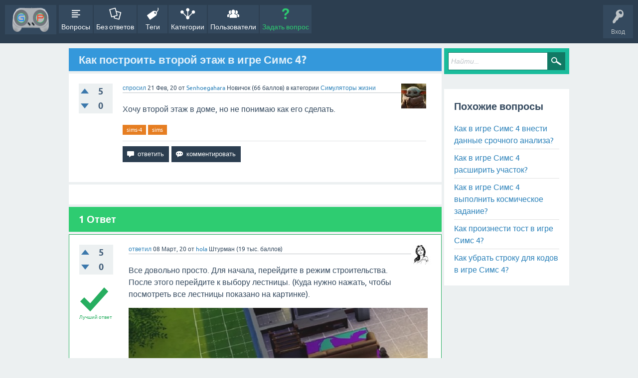

--- FILE ---
content_type: text/html; charset=utf-8
request_url: https://gamepedia.su/52/kak-postroit-vtoroj-etazh-v-igre-sims-4
body_size: 7098
content:
<!DOCTYPE html>
<html lang="ru" itemscope itemtype="https://schema.org/QAPage">
<!-- Powered by Question2Answer - http://www.question2answer.org/ -->
<head>
<meta charset="utf-8">
<title>Как построить второй этаж в игре Симс 4? - GamePedia - Вопросы, ответы, гайды по играм!</title>
<meta name="viewport" content="width=device-width, initial-scale=1">
<meta name="description" content="Хочу второй этаж в доме, но не понимаю как его сделать.">
<meta name="keywords" content="Симуляторы жизни,sims-4,sims">
<style type="text/css">.sidebar-ad{position:fixed; left:0; vertical-align: top; height: 400px; width:150px;} .adcode{margin:10px;}@media only screen and (max-width: 1499px) {.sidebar-ad{display:none;}  } </style>
<style>
@font-face {
 font-family: 'Ubuntu'; font-weight: normal; font-style: normal;
 src: local('Ubuntu'),
  url('../qa-theme/SnowFlat/fonts/ubuntu-regular.woff2') format('woff2'), url('../qa-theme/SnowFlat/fonts/ubuntu-regular.woff') format('woff');
}
@font-face {
 font-family: 'Ubuntu'; font-weight: bold; font-style: normal;
 src: local('Ubuntu Bold'), local('Ubuntu-Bold'),
  url('../qa-theme/SnowFlat/fonts/ubuntu-bold.woff2') format('woff2'), url('../qa-theme/SnowFlat/fonts/ubuntu-bold.woff') format('woff');
}
@font-face {
 font-family: 'Ubuntu'; font-weight: normal; font-style: italic;
 src: local('Ubuntu Italic'), local('Ubuntu-Italic'),
  url('../qa-theme/SnowFlat/fonts/ubuntu-italic.woff2') format('woff2'), url('../qa-theme/SnowFlat/fonts/ubuntu-italic.woff') format('woff');
}
@font-face {
 font-family: 'Ubuntu'; font-weight: bold; font-style: italic;
 src: local('Ubuntu Bold Italic'), local('Ubuntu-BoldItalic'),
  url('../qa-theme/SnowFlat/fonts/ubuntu-bold-italic.woff2') format('woff2'), url('../qa-theme/SnowFlat/fonts/ubuntu-bold-italic.woff') format('woff');
}
</style>
<link rel="stylesheet" href="../qa-theme/SnowFlat/qa-styles.css?1.8.4">
<style>
.qa-nav-user { margin: 0 !important; }
@media (max-width: 979px) {
 body.qa-template-user.fixed, body[class*="qa-template-user-"].fixed { padding-top: 118px !important; }
 body.qa-template-users.fixed { padding-top: 95px !important; }
}
@media (min-width: 980px) {
 body.qa-template-users.fixed { padding-top: 105px !important;}
}
</style>
<link rel="canonical" href="https://gamepedia.su/52/kak-postroit-vtoroj-etazh-v-igre-sims-4">
<link rel="search" type="application/opensearchdescription+xml" title="GamePedia - Вопросы, ответы, гайды по играм!" href="../opensearch.xml">
<script async src="https://pagead2.googlesyndication.com/pagead/js/adsbygoogle.js?client=ca-pub-8540063014444408"
     crossorigin="anonymous"></script>

<link rel="icon" href="https://gamepedia.su/favicon.ico" type="image/x-icon">
<link rel="shortcut icon" href="https://gamepedia.su/favicon.ico" type="image/x-icon">

<link rel="icon" href="/favicon.ico" type="image/x-icon">
<link rel="shortcut icon" href="/favicon.ico" type="image/x-icon">

<link rel="icon" href="https://gamepedia.su/images/favicon.ico" type="image/x-icon">
<link rel="shortcut icon" href="https://gamepedia.su/images/favicon.ico" type="image/x-icon">

<link rel="apple-touch-icon" sizes="180x180" href="https://gamepedia.su/apple-touch-icon.png">
<link rel="icon" type="image/png" sizes="32x32" href="https://gamepedia.su/favicon-32x32.png">
<link rel="icon" type="image/png" sizes="16x16" href="https://gamepedia.su/favicon-16x16.png">
<link rel="manifest" href="https://gamepedia.su/site.webmanifest">
<link rel="mask-icon" href="https://gamepedia.su/safari-pinned-tab.svg" color="#5bbad5">
<meta name="msapplication-TileColor" content="#da532c">
<meta name="theme-color" content="#ffffff">


<!-- Yandex.Metrika counter -->
<script type="text/javascript" >
   (function(m,e,t,r,i,k,a){m[i]=m[i]||function(){(m[i].a=m[i].a||[]).push(arguments)};
   m[i].l=1*new Date();k=e.createElement(t),a=e.getElementsByTagName(t)[0],k.async=1,k.src=r,a.parentNode.insertBefore(k,a)})
   (window, document, "script", "https://mc.yandex.ru/metrika/tag.js", "ym");

   ym(57570685, "init", {
        clickmap:true,
        trackLinks:true,
        accurateTrackBounce:true,
        webvisor:true
   });
</script>
<noscript><div><img src="https://mc.yandex.ru/watch/57570685" style="position:absolute; left:-9999px;" alt="" /></div></noscript>
<!-- /Yandex.Metrika counter -->
<meta itemprop="name" content="Как построить второй этаж в игре Симс 4?">
<script>
var qa_root = '..\/';
var qa_request = '52\/kak-postroit-vtoroj-etazh-v-igre-sims-4';
</script>
<script src="../qa-content/jquery-3.3.1.min.js"></script>
<script src="../qa-content/qa-global.js?1.8.4"></script>
<script src="../qa-theme/SnowFlat/js/snow-core.js?1.8.4"></script>
</head>
<body
class="qa-template-question qa-theme-snowflat qa-category-3 qa-body-js-off"
>
<script>
var b = document.getElementsByTagName('body')[0];
b.className = b.className.replace('qa-body-js-off', 'qa-body-js-on');
</script>
<center>
<!-- Yandex.RTB -->
<script>window.yaContextCb=window.yaContextCb||[]</script>
<script src="https://yandex.ru/ads/system/context.js" async></script>
<!-- Yandex.RTB R-A-547405-3 -->
<div id="yandex_rtb_R-A-547405-3"></div>
<script>window.yaContextCb.push(()=>{
  Ya.Context.AdvManager.render({
    renderTo: 'yandex_rtb_R-A-547405-3',
    blockId: 'R-A-547405-3'
  })
})</script>
</center>
<div id="qam-topbar" class="clearfix">
<div class="qam-main-nav-wrapper clearfix">
<div class="sb-toggle-left qam-menu-toggle"><i class="icon-th-list"></i></div>
<div class="qam-account-items-wrapper">
<div id="qam-account-toggle" class="qam-logged-out">
<i class="icon-key qam-auth-key"></i>
<div class="qam-account-handle">Вход</div>
</div>
<div class="qam-account-items clearfix">
<form action="../login?to=52%2Fkak-postroit-vtoroj-etazh-v-igre-sims-4" method="post">
<input type="text" name="emailhandle" dir="auto" placeholder="Имя пользователя или адрес электронной почты">
<input type="password" name="password" dir="auto" placeholder="Пароль">
<div><input type="checkbox" name="remember" id="qam-rememberme" value="1">
<label for="qam-rememberme">Запомнить</label></div>
<input type="hidden" name="code" value="0-1769403108-cff4959e174387321feeea85c99253155c5c5113">
<input type="submit" value="Вход" class="qa-form-tall-button qa-form-tall-button-login" name="dologin">
</form>
<div class="qa-nav-user">
<ul class="qa-nav-user-list">
<li class="qa-nav-user-item qa-nav-user-register">
<a href="../register?to=52%2Fkak-postroit-vtoroj-etazh-v-igre-sims-4" class="qa-nav-user-link">Регистрация</a>
</li>
</ul>
<div class="qa-nav-user-clear">
</div>
</div>
</div> <!-- END qam-account-items -->
</div> <!-- END qam-account-items-wrapper -->
<div class="qa-logo">
<a href="../" class="qa-logo-link" title="GamePedia - Вопросы, ответы, гайды по играм!"><img src="..//images/GamePedia(shapka).png" width="100" height="77" alt="GamePedia - Вопросы, ответы, гайды по играм!"></a>
</div>
<div class="qa-nav-main">
<ul class="qa-nav-main-list">
<li class="qa-nav-main-item qa-nav-main-questions">
<a href="../questions" class="qa-nav-main-link">Вопросы</a>
</li>
<li class="qa-nav-main-item qa-nav-main-unanswered">
<a href="../unanswered" class="qa-nav-main-link">Без ответов</a>
</li>
<li class="qa-nav-main-item qa-nav-main-tag">
<a href="../tags" class="qa-nav-main-link">Теги</a>
</li>
<li class="qa-nav-main-item qa-nav-main-categories">
<a href="../categories" class="qa-nav-main-link">Категории</a>
</li>
<li class="qa-nav-main-item qa-nav-main-user">
<a href="../users" class="qa-nav-main-link">Пользователи</a>
</li>
<li class="qa-nav-main-item qa-nav-main-ask">
<a href="../ask?cat=3" class="qa-nav-main-link">Задать вопрос</a>
</li>
</ul>
<div class="qa-nav-main-clear">
</div>
</div>
</div> <!-- END qam-main-nav-wrapper -->
</div> <!-- END qam-topbar -->
<div class="qam-ask-search-box"><div class="qam-ask-mobile"><a href="../ask" class="turquoise">Задать вопрос</a></div><div class="qam-search-mobile turquoise" id="qam-search-mobile"></div></div>
<div class="qam-search turquoise the-top" id="the-top-search">
<div class="qa-search">
<form method="get" action="../search">
<input type="text" placeholder="Найти..." name="q" value="" class="qa-search-field">
<input type="submit" value="Найти" class="qa-search-button">
</form>
</div>
</div>
<div class="qa-body-wrapper" itemprop="mainEntity" itemscope itemtype="https://schema.org/Question">
<div class="qa-main-wrapper">
<div class="qa-main">
<div class="qa-main-heading">
<h1>
<a href="../52/kak-postroit-vtoroj-etazh-v-igre-sims-4">
<span itemprop="name">Как построить второй этаж в игре Симс 4?</span>
</a>
</h1>
</div>
<div class="qa-part-q-view">
<div class="qa-q-view" id="q52">
<form method="post" action="../52/kak-postroit-vtoroj-etazh-v-igre-sims-4">
<div class="qa-q-view-stats">
<div class="qa-voting qa-voting-updown" id="voting_52">
<div class="qa-vote-buttons qa-vote-buttons-updown">
<input title="Нажмите, чтобы проголосовать ЗА" name="vote_52_1_q52" onclick="return qa_vote_click(this);" type="submit" value="+" class="qa-vote-first-button qa-vote-up-button"> 
<input title="Нажмите, чтобы проголосовать против" name="vote_52_-1_q52" onclick="return qa_vote_click(this);" type="submit" value="&ndash;" class="qa-vote-second-button qa-vote-down-button"> 
</div>
<div class="qa-vote-count qa-vote-count-updown">
<span class="qa-upvote-count">
<span class="qa-upvote-count-data">5</span><span class="qa-upvote-count-pad"> интересует <meta itemprop="upvoteCount" content="5"></span>
</span>
<span class="qa-downvote-count">
<span class="qa-downvote-count-data">0</span><span class="qa-downvote-count-pad"> не интересует</span>
</span>
</div>
<div class="qa-vote-clear">
</div>
</div>
</div>
<input name="code" type="hidden" value="0-1769403108-41803ca748f9f63ed29ff636fc1b9b5d40e3c161">
</form>
<div class="qa-q-view-main">
<form method="post" action="../52/kak-postroit-vtoroj-etazh-v-igre-sims-4">
<span class="qa-q-view-avatar-meta">
<span class="qa-q-view-avatar">
<a href="../user/Senhoegahara" class="qa-avatar-link"><img src="../?qa=image&amp;qa_blobid=15010668921784972174&amp;qa_size=50" width="50" height="50" class="qa-avatar-image" alt=""></a>
</span>
<span class="qa-q-view-meta">
<a href="../52/kak-postroit-vtoroj-etazh-v-igre-sims-4" class="qa-q-view-what" itemprop="url">спросил</a>
<span class="qa-q-view-when">
<span class="qa-q-view-when-data"><time itemprop="dateCreated" datetime="2020-02-20T23:30:15+0000" title="2020-02-20T23:30:15+0000">21 Фев, 20</time></span>
</span>
<span class="qa-q-view-who">
<span class="qa-q-view-who-pad">от </span>
<span class="qa-q-view-who-data"><span itemprop="author" itemscope itemtype="https://schema.org/Person"><a href="../user/Senhoegahara" class="qa-user-link" itemprop="url"><span itemprop="name">Senhoegahara</span></a></span></span>
<span class="qa-q-view-who-title">Новичок</span>
<span class="qa-q-view-who-points">
<span class="qa-q-view-who-points-pad">(</span><span class="qa-q-view-who-points-data">66</span><span class="qa-q-view-who-points-pad"> баллов)</span>
</span>
</span>
<span class="qa-q-view-where">
<span class="qa-q-view-where-pad">в категории </span><span class="qa-q-view-where-data"><a href="../Life+simulation+games" class="qa-category-link">Симуляторы жизни</a></span>
</span>
</span>
</span>
<div class="qa-q-view-content qa-post-content">
<a name="52"></a><div itemprop="text">Хочу второй этаж в доме, но не понимаю как его сделать.</div>
</div>
<div class="qa-q-view-tags">
<ul class="qa-q-view-tag-list">
<li class="qa-q-view-tag-item"><!DOCTYPE html PUBLIC "-//W3C//DTD HTML 4.0 Transitional//EN" "http://www.w3.org/TR/REC-html40/loose.dtd">
<html><body><a href="../tag/Sims-4" rel="tag" class="qa-tag-link">sims-4</a></body></html>
</li>
<li class="qa-q-view-tag-item"><!DOCTYPE html PUBLIC "-//W3C//DTD HTML 4.0 Transitional//EN" "http://www.w3.org/TR/REC-html40/loose.dtd">
<html><body><a href="../tag/Sims" rel="tag" class="qa-tag-link">sims</a></body></html>
</li>
</ul>
</div>
<div class="qa-q-view-buttons">
<input name="q_doanswer" id="q_doanswer" onclick="return qa_toggle_element('anew')" value="ответить" title="Ответ на вопрос" type="submit" class="qa-form-light-button qa-form-light-button-answer">
<input name="q_docomment" onclick="return qa_toggle_element('c52')" value="комментировать" title="Добавить комментарий к вопросу" type="submit" class="qa-form-light-button qa-form-light-button-comment">
</div>
<input name="code" type="hidden" value="0-1769403108-615cfa6f6637af5299226c0c5bc4542525ba53f5">
<input name="qa_click" type="hidden" value="">
</form>
<div class="qa-q-view-c-list" style="display:none;" id="c52_list">
</div> <!-- END qa-c-list -->
<div class="qa-c-form" id="c52" style="display:none;">
<h2>Пожалуйста, <a href="../login?to=52%2Fkak-postroit-vtoroj-etazh-v-igre-sims-4">войдите</a> или <a href="../register?to=52%2Fkak-postroit-vtoroj-etazh-v-igre-sims-4">зарегистрируйтесь</a> что бы добавить комментарий.</h2>
</div> <!-- END qa-c-form -->
</div> <!-- END qa-q-view-main -->
<div class="qa-q-view-clear">
</div>
</div> <!-- END qa-q-view -->
</div>
<div class="qa-part-a-form">
<div class="qa-a-form" id="anew" style="display:none;">
<h2>Пожалуйста, <a href="../login?to=52%2Fkak-postroit-vtoroj-etazh-v-igre-sims-4">войдите</a> или <a href="../register?to=52%2Fkak-postroit-vtoroj-etazh-v-igre-sims-4">зарегистрируйтесь</a> чтобы ответить на этот вопрос.</h2>
</div> <!-- END qa-a-form -->
</div>
<div class="qa-part-a-list">
<h2 id="a_list_title"><span itemprop="answerCount">1</span> Ответ</h2>
<div class="qa-a-list" id="a_list">
<div class="qa-a-list-item  qa-a-list-item-selected" id="a245" itemprop="suggestedAnswer acceptedAnswer" itemscope itemtype="https://schema.org/Answer">
<form method="post" action="../52/kak-postroit-vtoroj-etazh-v-igre-sims-4">
<div class="qa-voting qa-voting-updown" id="voting_245">
<div class="qa-vote-buttons qa-vote-buttons-updown">
<input title="Нажмите, чтобы проголосовать ЗА" name="vote_245_1_a245" onclick="return qa_vote_click(this);" type="submit" value="+" class="qa-vote-first-button qa-vote-up-button"> 
<input title="Нажмите, чтобы проголосовать против" name="vote_245_-1_a245" onclick="return qa_vote_click(this);" type="submit" value="&ndash;" class="qa-vote-second-button qa-vote-down-button"> 
</div>
<div class="qa-vote-count qa-vote-count-updown">
<span class="qa-upvote-count">
<span class="qa-upvote-count-data">5</span><span class="qa-upvote-count-pad"> интересует <meta itemprop="upvoteCount" content="5"></span>
</span>
<span class="qa-downvote-count">
<span class="qa-downvote-count-data">0</span><span class="qa-downvote-count-pad"> не интересует</span>
</span>
</div>
<div class="qa-vote-clear">
</div>
</div>
<input name="code" type="hidden" value="0-1769403108-41803ca748f9f63ed29ff636fc1b9b5d40e3c161">
</form>
<div class="qa-a-item-main">
<form method="post" action="../52/kak-postroit-vtoroj-etazh-v-igre-sims-4">
<span class="qa-a-item-avatar-meta">
<span class="qa-a-item-avatar">
<a href="../user/hola" class="qa-avatar-link"><img src="../?qa=image&amp;qa_blobid=16552626147117918974&amp;qa_size=40" width="40" height="40" class="qa-avatar-image" alt=""></a>
</span>
<span class="qa-a-item-meta">
<a href="../52/kak-postroit-vtoroj-etazh-v-igre-sims-4?show=245#a245" class="qa-a-item-what" itemprop="url">ответил</a>
<span class="qa-a-item-when">
<span class="qa-a-item-when-data"><time itemprop="dateCreated" datetime="2020-03-08T16:47:24+0000" title="2020-03-08T16:47:24+0000">08 Март, 20</time></span>
</span>
<span class="qa-a-item-who">
<span class="qa-a-item-who-pad">от </span>
<span class="qa-a-item-who-data"><span itemprop="author" itemscope itemtype="https://schema.org/Person"><a href="../user/hola" class="qa-user-link" itemprop="url"><span itemprop="name">hola</span></a></span></span>
<span class="qa-a-item-who-title">Штурман</span>
<span class="qa-a-item-who-points">
<span class="qa-a-item-who-points-pad">(</span><span class="qa-a-item-who-points-data">19 тыс.</span><span class="qa-a-item-who-points-pad"> баллов)</span>
</span>
</span>
</span>
</span>
<div class="qa-a-item-selected">
<div class="qa-a-selection">
<div class="qa-a-selected">&nbsp;</div>
<div class="qa-a-selected-text">Лучший ответ</div>
</div>
<div class="qa-a-item-content qa-post-content">
<a name="245"></a><div itemprop="text">

<p>Все довольно просто. Для начала, перейдите в режим строительства. После этого перейдите к выбору лестницы. (Куда нужно нажать, чтобы посмотреть все лестницы показано на картинке).</p>

<p><img alt="" src="https://gamepedia.su/?qa=blob&amp;qa_blobid=7264684689525702005" style="height:362px; width:600px"></p>

<p>Среди всех имеющихся лестниц, выберете ту, которая вам нравится.</p>

<p><img alt="" src="https://gamepedia.su/?qa=blob&amp;qa_blobid=188113800193452039" style="height:190px; width:600px"></p>

<p>Теперь установите лестницу в нужном вам месте, чтобы вашим симам было удобно подниматься по ней на второй этаж.</p>

<p><img alt="" src="https://gamepedia.su/?qa=blob&amp;qa_blobid=5585397022791431499" style="height:373px; width:600px"></p>

<p>После того как поставите лестницу, нажмите на стрелочку указывающую вверх&nbsp;в правом верхнем углу экрана.</p>

<p><img alt="" src="https://gamepedia.su/?qa=blob&amp;qa_blobid=8384465146546254791" style="height:338px; width:600px"></p>

<p>Таким образом вы попадете на второй этаж, который на данном этапе строительства представляет собой крышу.&nbsp;</p>

<p><img alt="" src="https://gamepedia.su/?qa=blob&amp;qa_blobid=5335197728071097893" style="height:361px; width:600px"></p>

<p>Вы можете ее сломать с помощью кувалды, она располагается на верхней панели.</p>

<p><img alt="" src="https://gamepedia.su/?qa=blob&amp;qa_blobid=18369138643783870572" style="height:345px; width:600px"></p>

<p>Таким образом вы получили чистую и открытую площадку&nbsp;на втором этаже, которую можно начать застраивать.</p>

<p><img alt="" src="https://gamepedia.su/?qa=blob&amp;qa_blobid=7102554106185128796" style="height:355px; width:600px"></p>

<p>Первым делом, нужно перейти в режим строительства стен.</p>

<p><img alt="" src="https://gamepedia.su/?qa=blob&amp;qa_blobid=15902254333654875940" style="height:416px; width:600px"></p>

<p>После этого необходимо оградить стенами площадь для того, чтобы получилась комната.</p>

<p><img alt="" src="https://gamepedia.su/?qa=blob&amp;qa_blobid=13290126559767250024" style="height:518px; width:600px"></p>

<p>Теперь, когда&nbsp;комната готова, нужно вновь нажать на стрелочку в правом верхнем углу экрана.</p>

<p><img alt="" src="https://gamepedia.su/?qa=blob&amp;qa_blobid=5090619355977959797" style="height:419px; width:600px"></p>

<p>Таким образом вы попадете третий этаж. Тут вам нужно будет перейти к строительству крыши.</p>

<p><img alt="" src="https://gamepedia.su/?qa=blob&amp;qa_blobid=14437475112604293243" style="height:407px; width:600px"></p>

<p>Выберете понравившуюся вам крышу и поставьте ее примерно по центру, чтобы было удобно растягивать ее по всей области, используя стрелочки.</p>

<p><img alt="" src="https://gamepedia.su/?qa=blob&amp;qa_blobid=5714337466612892308" style="height:496px; width:600px"></p>

<p>Вот и все, крыша готова!</p>

<p><img alt="" src="https://gamepedia.su/?qa=blob&amp;qa_blobid=1266767061318200924" style="height:465px; width:600px"></p>

<p>Таким вот образом второй этаж построен. Осталось лишь дело за тем, чтобы разделить его на комнаты, расставить окна и двери, а так же&nbsp;обставить все мебелью и другими нужными вам вещами.</p></div>
</div>
</div>
<div class="qa-a-item-buttons">
<input name="a245_dofollow" value="задать связанный вопрос" title="Задать связанный вопрос к этому ответу" type="submit" class="qa-form-light-button qa-form-light-button-follow">
<input name="a245_docomment" onclick="return qa_toggle_element('c245')" value="комментировать" title="Добавить комментарий к этому вопросу" type="submit" class="qa-form-light-button qa-form-light-button-comment">
</div>
<input name="code" type="hidden" value="0-1769403108-fca764274b626895d97263aa7a7aad19fc0f350d">
<input name="qa_click" type="hidden" value="">
</form>
<div class="qa-a-item-c-list" style="display:none;" id="c245_list">
</div> <!-- END qa-c-list -->
<div class="qa-c-form" id="c245" style="display:none;">
<h2>Пожалуйста, <a href="../login?to=52%2Fkak-postroit-vtoroj-etazh-v-igre-sims-4">войдите</a> или <a href="../register?to=52%2Fkak-postroit-vtoroj-etazh-v-igre-sims-4">зарегистрируйтесь</a> что бы добавить комментарий.</h2>
</div> <!-- END qa-c-form -->
</div> <!-- END qa-a-item-main -->
<div class="qa-a-item-clear">
</div>
</div> <!-- END qa-a-list-item -->
</div> <!-- END qa-a-list -->
</div>
</div> <!-- END qa-main -->
<div id="qam-sidepanel-toggle"><i class="icon-left-open-big"></i></div>
<div class="qa-sidepanel" id="qam-sidepanel-mobile">
<div class="qam-search turquoise ">
<div class="qa-search">
<form method="get" action="../search">
<input type="text" placeholder="Найти..." name="q" value="" class="qa-search-field">
<input type="submit" value="Найти" class="qa-search-button">
</form>
</div>
</div>
<div class="qa-sidebar wet-asphalt">
<!-- Yandex.RTB -->
<script>window.yaContextCb=window.yaContextCb||[]</script>
<script src="https://yandex.ru/ads/system/context.js" async></script>
<!-- Yandex.RTB R-A-547405-1 -->
<div id="yandex_rtb_R-A-547405-1"></div>
<script>window.yaContextCb.push(()=>{
  Ya.Context.AdvManager.render({
    renderTo: 'yandex_rtb_R-A-547405-1',
    blockId: 'R-A-547405-1'
  })
})</script>
</div> <!-- qa-sidebar -->
<div class="qa-widgets-side qa-widgets-side-high">
<div class="qa-widget-side qa-widget-side-high">
<div class="qa-related-qs">
<h2 style="margin-top:0; padding-top:0;">
Похожие вопросы
</h2>
<ul class="qa-related-q-list">
<li class="qa-related-q-item"><a href="../193/kak-v-igre-sims-4-vnesti-dannye-srochnogo-analiza">Как в игре Симс 4 внести данные срочного анализа?</a></li>
<li class="qa-related-q-item"><a href="../190/kak-v-igre-sims-4-rasshirit-uchastok">Как в игре Симс 4 расширить участок?</a></li>
<li class="qa-related-q-item"><a href="../189/kak-v-igre-sims-4-vypolnit-kosmicheskoe-zadanie">Как в игре Симс 4 выполнить космическое задание?</a></li>
<li class="qa-related-q-item"><a href="../113/kak-proiznesti-tost-v-igre-sims-4">Как произнести тост в игре Симс 4?</a></li>
<li class="qa-related-q-item"><a href="../95/kak-ubrat-stroku-dlya-kodov-v-igre-sims-4">Как убрать строку для кодов в игре Симс 4?</a></li>
</ul>
</div>
</div>
</div>
<!-- Yandex.RTB -->
<script>window.yaContextCb=window.yaContextCb||[]</script>
<script src="https://yandex.ru/ads/system/context.js" async></script>
<center>
<!-- Yandex.RTB R-A-547405-5 -->
<div id="yandex_rtb_R-A-547405-5"></div>
<script>window.yaContextCb.push(()=>{
  Ya.Context.AdvManager.render({
    renderTo: 'yandex_rtb_R-A-547405-5',
    blockId: 'R-A-547405-5'
  })
})</script>
</center>
</div> <!-- qa-sidepanel -->
</div> <!-- END main-wrapper -->
</div> <!-- END body-wrapper -->
<div class="qam-footer-box">
<div class="qam-footer-row">
</div> <!-- END qam-footer-row -->
<div class="qa-footer">
<div class="qa-nav-footer">
<ul class="qa-nav-footer-list">
<li class="qa-nav-footer-item qa-nav-footer-feedback">
<a href="../feedback" class="qa-nav-footer-link">Обратная связь</a>
</li>
<li class="qa-nav-footer-item qa-nav-footer-custom-1">
<a href="../sitemap.xml" class="qa-nav-footer-link" target="_blank">XML Sitemap</a>
</li>
<li class="qa-nav-footer-item qa-nav-footer-about the site">
<a href="../about+the+site" class="qa-nav-footer-link">О сайте</a>
</li>
<li class="qa-nav-footer-item qa-nav-footer-rules">
<a href="../rules" class="qa-nav-footer-link">Правила</a>
</li>
</ul>
<div class="qa-nav-footer-clear">
</div>
</div>
<div class="qa-attribution">
 <a href=""></a>
</div>
<div class="qa-attribution">
Powered by <a href="http://www.question2answer.org/">Question2Answer</a>
</div>
<div class="qa-footer-clear">
</div>
</div> <!-- END qa-footer -->
</div> <!-- END qam-footer-box -->
<!--LiveInternet counter--><script type="text/javascript">
document.write('<a href="//www.liveinternet.ru/click" '+
'target="_blank"><img src="//counter.yadro.ru/hit?t26.1;r'+
escape(document.referrer)+((typeof(screen)=='undefined')?'':
';s'+screen.width+'*'+screen.height+'*'+(screen.colorDepth?
screen.colorDepth:screen.pixelDepth))+';u'+escape(document.URL)+
';h'+escape(document.title.substring(0,150))+';'+Math.random()+
'" alt="" title="LiveInternet: показано число посетителей за'+
' сегодня" '+
'border="0" width="88" height="15"><\/a>')
</script><!--/LiveInternet-->
<div style="position:absolute;overflow:hidden;clip:rect(0 0 0 0);height:0;width:0;margin:0;padding:0;border:0;">
<span id="qa-waiting-template" class="qa-waiting">...</span>
</div>
</body>
<!-- Powered by Question2Answer - http://www.question2answer.org/ -->
</html>


--- FILE ---
content_type: text/html; charset=utf-8
request_url: https://www.google.com/recaptcha/api2/aframe
body_size: 268
content:
<!DOCTYPE HTML><html><head><meta http-equiv="content-type" content="text/html; charset=UTF-8"></head><body><script nonce="C5_uhFiHg4DrBglWWbQY8Q">/** Anti-fraud and anti-abuse applications only. See google.com/recaptcha */ try{var clients={'sodar':'https://pagead2.googlesyndication.com/pagead/sodar?'};window.addEventListener("message",function(a){try{if(a.source===window.parent){var b=JSON.parse(a.data);var c=clients[b['id']];if(c){var d=document.createElement('img');d.src=c+b['params']+'&rc='+(localStorage.getItem("rc::a")?sessionStorage.getItem("rc::b"):"");window.document.body.appendChild(d);sessionStorage.setItem("rc::e",parseInt(sessionStorage.getItem("rc::e")||0)+1);localStorage.setItem("rc::h",'1769403113225');}}}catch(b){}});window.parent.postMessage("_grecaptcha_ready", "*");}catch(b){}</script></body></html>